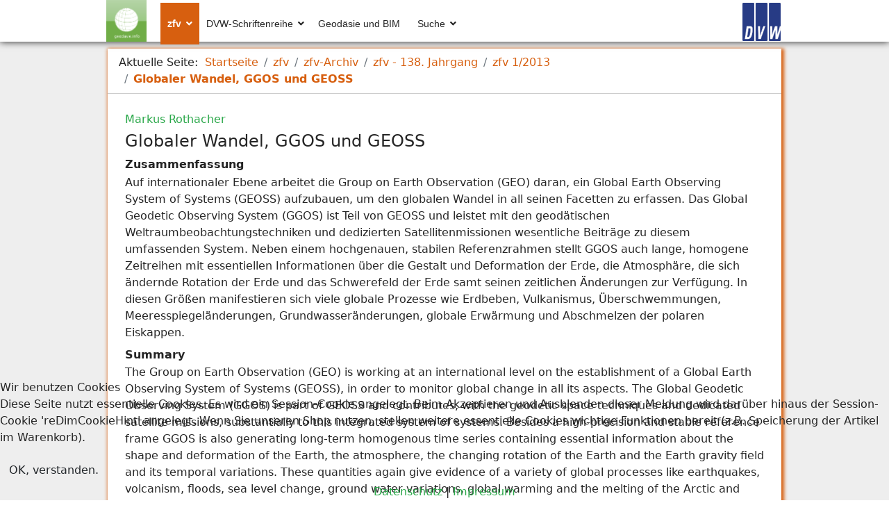

--- FILE ---
content_type: text/html; charset=utf-8
request_url: https://geodaesie.info/zfv/zfv-archiv/zfv-138-jahrgang/zfv-2013-1/globaler-wandel-ggos-und-geoss
body_size: 8313
content:

<!doctype html>
<html lang="de-de" dir="ltr">
	
<head>
<script type="text/javascript">  (function(){    function blockCookies(disableCookies, disableLocal, disableSession){    if(disableCookies == 1){    if(!document.__defineGetter__){    Object.defineProperty(document, 'cookie',{    get: function(){ return ''; },    set: function(){ return true;}    });    }else{    var oldSetter = document.__lookupSetter__('cookie');    if(oldSetter) {    Object.defineProperty(document, 'cookie', {    get: function(){ return ''; },    set: function(v){    if(v.match(/reDimCookieHint\=/) || v.match(/6946434aa0cc874c228e791ff3f8a671\=/)) {    oldSetter.call(document, v);    }    return true;    }    });    }    }    var cookies = document.cookie.split(';');    for (var i = 0; i < cookies.length; i++) {    var cookie = cookies[i];    var pos = cookie.indexOf('=');    var name = '';    if(pos > -1){    name = cookie.substr(0, pos);    }else{    name = cookie;    }    if(name.match(/reDimCookieHint/)) {    document.cookie = name + '=; expires=Thu, 01 Jan 1970 00:00:00 GMT';    }    }    }    if(disableLocal == 1){    window.localStorage.clear();    window.localStorage.__proto__ = Object.create(window.Storage.prototype);    window.localStorage.__proto__.setItem = function(){ return undefined; };    }    if(disableSession == 1){    window.sessionStorage.clear();    window.sessionStorage.__proto__ = Object.create(window.Storage.prototype);    window.sessionStorage.__proto__.setItem = function(){ return undefined; };    }    }    blockCookies(1,1,1);    }());    </script>


		
		<meta name="viewport" content="width=device-width, initial-scale=1, shrink-to-fit=no">
		
		<meta charset="utf-8">
	<meta name="description" content="Auf geodaesie.info finden Sie die zfv – Zeitschrift für Geodäsie, Geoinformation und Landmanagement, die DVW-Schriftenreihe uvm.">
	<meta name="generator" content="Joomla! - Open Source Content Management">
	<title>geodaesie.info – Globaler Wandel, GGOS und GEOSS</title>
	<link href="/templates/shaper_helixultimate_geo/images/favicon.ico" rel="icon" type="image/vnd.microsoft.icon">
	<link href="https://geodaesie.info/suche?format=opensearch" rel="search" title="OpenSearch geodaesie.info" type="application/opensearchdescription+xml">
<link href="/media/vendor/fontawesome-free/css/fontawesome.min.css?6.7.2" rel="stylesheet">
	<link href="/media/vendor/awesomplete/css/awesomplete.css?1.1.7" rel="stylesheet">
	<link href="/media/vendor/joomla-custom-elements/css/joomla-alert.min.css?0.4.1" rel="stylesheet">
	<link href="/plugins/system/cookiehint/css/redimstyle.css?bd7261" rel="stylesheet">
	<link href="/media/plg_system_jcepro/site/css/content.min.css?badb4208be409b1335b815dde676300e" rel="stylesheet">
	<link href="/templates/shaper_helixultimate_geo/css/bootstrap.min.css" rel="stylesheet">
	<link href="/plugins/system/helixultimate/assets/css/system-j4.min.css" rel="stylesheet">
	<link href="/templates/shaper_helixultimate_geo/css/template.css" rel="stylesheet">
	<link href="/templates/shaper_helixultimate_geo/css/presets/preset7.css" rel="stylesheet">
	<link href="/templates/shaper_helixultimate_geo/css/custom.css" rel="stylesheet">
	<link href="/media/com_hikashop/css/hikashop.css?v=510" rel="stylesheet">
	<link href="/media/com_hikashop/css/frontend_custom.css?t=1671622963" rel="stylesheet">
	<link href="/media/com_hikashop/css/notify-metro.css?v=510" rel="stylesheet">
	<style>#redim-cookiehint-bottom {position: fixed; z-index: 99999; left: 0px; right: 0px; bottom: 0px; top: auto !important;}</style>
	<style>.sp-megamenu-parent > li > a, .sp-megamenu-parent > li > span, .sp-megamenu-parent .sp-dropdown li.sp-menu-item > a{font-family: 'Arial', sans-serif;text-decoration: none;}
</style>
	<style>.menu.nav-pills > li > a, .menu.nav-pills > li > span, .menu.nav-pills .sp-dropdown li.sp-menu-item > a{font-family: 'Arial', sans-serif;text-decoration: none;}
</style>
	<style>.logo-image {height:60px;}.logo-image-phone {height:60px;}</style>
	<style>@media(max-width: 992px) {.logo-image {height: 36px;}.logo-image-phone {height: 36px;}}</style>
	<style>@media(max-width: 576px) {.logo-image {height: 36px;}.logo-image-phone {height: 36px;}}</style>
<script src="/media/vendor/jquery/js/jquery.min.js?3.7.1"></script>
	<script src="/media/legacy/js/jquery-noconflict.min.js?504da4"></script>
	<script type="application/json" class="joomla-script-options new">{"data":{"breakpoints":{"tablet":991,"mobile":480},"header":{"stickyOffset":"100"}},"joomla.jtext":{"MOD_FINDER_SEARCH_VALUE":"Suche &hellip;","COM_FINDER_SEARCH_FORM_LIST_LABEL":"Search Results","JLIB_JS_AJAX_ERROR_OTHER":"Beim Abrufen von JSON-Daten wurde ein HTTP-Statuscode %s zurückgegeben.","JLIB_JS_AJAX_ERROR_PARSE":"Ein Parsing-Fehler trat bei der Verarbeitung der folgenden JSON-Daten auf:<br \/><code style='color:inherit;white-space:pre-wrap;padding:0;margin:0;border:0;background:inherit;'>%s<\/code>","ERROR":"Fehler","MESSAGE":"Nachricht","NOTICE":"Hinweis","WARNING":"Warnung","JCLOSE":"Schließen","JOK":"OK","JOPEN":"Öffnen"},"finder-search":{"url":"\/component\/finder\/?task=suggestions.suggest&format=json&tmpl=component&Itemid=101"},"system.paths":{"root":"","rootFull":"https:\/\/geodaesie.info\/","base":"","baseFull":"https:\/\/geodaesie.info\/"},"csrf.token":"a8ad62c2c08b622a6dea93425b1d34db"}</script>
	<script src="/media/system/js/core.min.js?a3d8f8"></script>
	<script src="/media/vendor/bootstrap/js/alert.min.js?5.3.8" type="module"></script>
	<script src="/media/vendor/bootstrap/js/button.min.js?5.3.8" type="module"></script>
	<script src="/media/vendor/bootstrap/js/carousel.min.js?5.3.8" type="module"></script>
	<script src="/media/vendor/bootstrap/js/collapse.min.js?5.3.8" type="module"></script>
	<script src="/media/vendor/bootstrap/js/dropdown.min.js?5.3.8" type="module"></script>
	<script src="/media/vendor/bootstrap/js/modal.min.js?5.3.8" type="module"></script>
	<script src="/media/vendor/bootstrap/js/offcanvas.min.js?5.3.8" type="module"></script>
	<script src="/media/vendor/bootstrap/js/popover.min.js?5.3.8" type="module"></script>
	<script src="/media/vendor/bootstrap/js/scrollspy.min.js?5.3.8" type="module"></script>
	<script src="/media/vendor/bootstrap/js/tab.min.js?5.3.8" type="module"></script>
	<script src="/media/vendor/bootstrap/js/toast.min.js?5.3.8" type="module"></script>
	<script src="/media/system/js/showon.min.js?e51227" type="module"></script>
	<script src="/media/vendor/awesomplete/js/awesomplete.min.js?1.1.7" defer></script>
	<script src="/media/com_finder/js/finder.min.js?755761" type="module"></script>
	<script src="/media/mod_menu/js/menu.min.js?bd7261" type="module"></script>
	<script src="/media/system/js/messages.min.js?9a4811" type="module"></script>
	<script src="/templates/shaper_helixultimate_geo/js/main.js"></script>
	<script src="/media/com_hikashop/js/hikashop.js?v=510"></script>
	<script src="/media/com_hikashop/js/notify.min.js?v=510"></script>
	<script src="/plugins/hikashop/cartnotify/media/notify.js"></script>
	<script type="application/ld+json">{"@context":"https:\/\/schema.org","@type":"BreadcrumbList","itemListElement":[{"@type":"ListItem","position":1,"item":{"@id":"https:\/\/geodaesie.info\/","name":"Startseite"}},{"@type":"ListItem","position":2,"item":{"@id":"https:\/\/geodaesie.info\/zfv","name":"zfv"}},{"@type":"ListItem","position":3,"item":{"@id":"https:\/\/geodaesie.info\/zfv\/zfv-archiv","name":"zfv-Archiv"}},{"@type":"ListItem","position":4,"item":{"@id":"https:\/\/geodaesie.info\/zfv\/zfv-archiv\/zfv-138-jahrgang","name":"zfv - 138. Jahrgang"}},{"@type":"ListItem","position":5,"item":{"@id":"https:\/\/geodaesie.info\/zfv\/zfv-archiv\/zfv-138-jahrgang\/zfv-2013-1","name":"zfv 1\/2013"}},{"@type":"ListItem","position":6,"item":{"name":"Globaler Wandel, GGOS und GEOSS"}}]}</script>
	<script type="application/ld+json">{"@context":"https://schema.org","@graph":[{"@type":"Organization","@id":"https://geodaesie.info/#/schema/Organization/base","name":"geodaesie.info","url":"https://geodaesie.info/"},{"@type":"WebSite","@id":"https://geodaesie.info/#/schema/WebSite/base","url":"https://geodaesie.info/","name":"geodaesie.info","publisher":{"@id":"https://geodaesie.info/#/schema/Organization/base"},"potentialAction":{"@type":"SearchAction","target":"https://geodaesie.info/suche?q={search_term_string}","query-input":"required name=search_term_string"}},{"@type":"WebPage","@id":"https://geodaesie.info/#/schema/WebPage/base","url":"https://geodaesie.info/zfv/zfv-archiv/zfv-138-jahrgang/zfv-2013-1/globaler-wandel-ggos-und-geoss","name":"geodaesie.info – Globaler Wandel, GGOS und GEOSS","description":"Auf geodaesie.info finden Sie die zfv – Zeitschrift für Geodäsie, Geoinformation und Landmanagement, die DVW-Schriftenreihe uvm.","isPartOf":{"@id":"https://geodaesie.info/#/schema/WebSite/base"},"about":{"@id":"https://geodaesie.info/#/schema/Organization/base"},"inLanguage":"de-DE"},{"@type":"Article","@id":"https://geodaesie.info/#/schema/com_content/article/1291","name":"Globaler Wandel, GGOS und GEOSS","headline":"Globaler Wandel, GGOS und GEOSS","inLanguage":"de-DE","isPartOf":{"@id":"https://geodaesie.info/#/schema/WebPage/base"}}]}</script>
	<script>template="shaper_helixultimate_geo";</script>
	<script>
jQuery.notify.defaults({"arrowShow":false,"globalPosition":"top right","elementPosition":"top right","clickToHide":true,"autoHideDelay":6000,"autoHide":true});
window.cartNotifyParams = {"reference":"global","img_url":"\/media\/com_hikashop\/images\/icons\/icon-32-newproduct.png","redirect_url":"","redirect_delay":"4000","hide_delay":6000,"title":"Produkt zum Warenkorb hinzugef\u00fcgt","text":"Ihr gew\u00fcnschtes Produkt wurde erfolgreich in den Warenkorb gelegt.\n<p><a href=\"\/warenkorb\"><strong>Zum Warenkorb<\/strong><\/a><\/p>","wishlist_title":"Produkt zur Wunschliste hinzugef\u00fcgt","wishlist_text":"Produkt erfolgreich zur Wunschliste hinzugef\u00fcgt","list_title":"Produkte zum Wartenkorb hinzugef\u00fcgt","list_text":"Produkte erfolgreich zum Warenkorb hinzugef\u00fcgt","list_wishlist_title":"Produkte zur Wunschliste hinzugef\u00fcgt","list_wishlist_text":"Produkte erfolgreich zur Wunschliste hinzugef\u00fcgt","err_title":"Produkt nicht zum Warenkorb hinzugef\u00fcgt","err_text":"Produkt nicht zum Warenkorb hinzugef\u00fcgt","err_wishlist_title":"Produkt nicht zur Wunschliste hinzugef\u00fcgt","err_wishlist_text":"Produkt nicht zur Wunschliste hinzugef\u00fcgt"};
</script>
	<meta name="citation_title" content="Globaler Wandel, GGOS und GEOSS" />
		<meta name="citation_author" content="Markus Rothacher" />
		<meta name="citation_date" content="2013/02/01" />
		<meta name="citation_pdf_url" content="https://geodaesie.info/images/zfv/138-jahrgang-2013/downloads/zfv_2013_1_Rothacher.pdf" />
		<meta name="citation_issue" content="zfv 1/2013" />
		<meta name="citation_journal_title" content="ZfV - Zeitschrift für Geodäsie, Geoinformation und Landmanagement" />
		<meta name="citation_issn" content="1618-8950" />
		<meta name="description" content="Fachliteratur und wissenschaftliche Beiträge zu den Themen: Geodäsie, Landmanagement, Geoinformation, Kartographie, Vermessungswesen, Vermessungswesen, Landvermessung, Geodäten." />
		<meta name="dcterms.description" content="Fachliteratur und wissenschaftliche Beiträge zu den Themen: Geodäsie, Landmanagement, Geoinformation, Kartographie, Vermessungswesen, Vermessungswesen, Landvermessung, Geodäten." />
		<meta name="abstract" content="Fachliteratur zu Geodäsie, Landmanagement, Geoinformation, Kartographie, Vermessungswesen, Vermessungswesen, Landvermessung, Geodäten." />
		<meta name="keywords" content="Globaler Wandel, GGOS, GEO, GEOSS" />
		<meta name="copyright" content="Wißner-Verlag GmbH &amp; Co.KG." />
		<meta name="geo.placename" content="Im Tal 12, 86179 Augsburg" />
		<meta name="geo.region" content="DE-BY" />
<!-- Matomo -->
<script>
  var _paq = window._paq = window._paq || [];
  /* tracker methods like "setCustomDimension" should be called before "trackPageView" */
  _paq.push(['trackPageView']);
  _paq.push(['enableLinkTracking']);
  (function() {
    var u="//www.geodaesie.info/matomo/";
    _paq.push(['setTrackerUrl', u+'matomo.php']);
    _paq.push(['setSiteId', '2']);
    var d=document, g=d.createElement('script'), s=d.getElementsByTagName('script')[0];
    g.async=true; g.src=u+'matomo.js'; s.parentNode.insertBefore(g,s);
  })();
</script>
<!-- End Matomo Code -->
		
		
		
	</head>
	<body class="site helix-ultimate hu com_content com-content view-article layout-blog task-none itemid-314 de-de ltr sticky-header layout-fluid offcanvas-init offcanvs-position-left  zfv-page">
	<div id="system-message-container" aria-live="polite"></div>

		
		
		<div class="body-wrapper">
			<div class="body-innerwrapper">
				
	<div class="sticky-header-placeholder"></div>
<header id="sp-header" class="header-with-social">
	<div class="container">
		<div class="container-inner">
			<div class="row">
				<!-- Logo -->
				<div id="sp-logo" class="has-border col-auto">
					<div class="sp-column">
													
							<a id="offcanvas-toggler" aria-label="HELIX_ULTIMATE_NAVIGATION" class="offcanvas-toggler-left d-flex d-lg-none" href="#" aria-hidden="true" title="HELIX_ULTIMATE_NAVIGATION"><div class="burger-icon"><span></span><span></span><span></span></div></a><div class="logo"><a href="/">
				<img class='logo-image '
					srcset='https://geodaesie.info/images/geodaesie-logo.png 1x'
					src='https://geodaesie.info/images/geodaesie-logo.png'
					alt='geodaesie.info'
				/>
				</a></div>											</div>
				</div>

				<!-- Menu -->
				<div id="sp-menu" class="menu-with-social col-auto flex-auto">
					<div class="sp-column d-flex justify-content-between align-items-center">
						<div class="d-flex menu-wrap menu-with-offcanvas justify-content-between align-items-center flex-auto">
							<nav class="sp-megamenu-wrapper d-flex" role="HELIX_ULTIMATE_AIRA_NAVIGATION"><ul class="sp-megamenu-parent menu-animation-fade-up d-none d-lg-block"><li class="sp-menu-item sp-has-child active"><a   href="/zfv"  >zfv</a><div class="sp-dropdown sp-dropdown-main sp-menu-right" style="width: 240px;"><div class="sp-dropdown-inner"><ul class="sp-dropdown-items"><li class="sp-menu-item"><a   href="/zfv/zfv-archiv/zfv-151-jahrgang/zfv-2026-1"  >Aktuelle Ausgabe der zfv</a></li><li class="sp-menu-item active"><a   href="/zfv/zfv-archiv"  >zfv-Archiv</a></li><li class="sp-menu-item"><a   href="/zfv/zfv-mediadaten"  >zfv-Mediadaten</a></li><li class="sp-menu-item"><a   href="/zfv/zfv-autorenrichtlinien"  > zfv-Autorenrichtlinien</a></li><li class="sp-menu-item"><a   href="/zfv/zfv-abonnement"  >zfv-Abonnement </a></li><li class="sp-menu-item"><a   href="/zfv/zfv-einbanddecken"  >zfv-Einbanddecken</a></li><li class="sp-menu-item"><a   href="/zfv/zfv-publikationsethik"  >zfv-Publikationsethik</a></li><li class="sp-menu-item"><a   href="/zfv/zfv-probeheft"  >zfv-Probeheft</a></li></ul></div></div></li><li class="sp-menu-item sp-has-child"><a   href="/dvw-schriftenreihe"  >DVW-Schriftenreihe</a><div class="sp-dropdown sp-dropdown-main sp-menu-right" style="width: 240px;"><div class="sp-dropdown-inner"><ul class="sp-dropdown-items"><li class="sp-menu-item"><a   href="/dvw-schriftenreihe/schriftenreihe-archiv/schriftenreihe-band-106"  >Aktueller Band der Schriftenreihe</a></li><li class="sp-menu-item"><a   href="/dvw-schriftenreihe/schriftenreihe-archiv"  >Schriftenreihe-Archiv</a></li></ul></div></div></li><li class="sp-menu-item"><a   href="/geodaesie-und-bim"  >Geodäsie und BIM</a></li><li class="sp-menu-item sp-has-child"><a   href="/suche"  >Suche</a><div class="sp-dropdown sp-dropdown-main sp-dropdown-mega sp-menu-center" style="width: 200px;left: -100px;"><div class="sp-dropdown-inner"><div class="row"><div class="col-sm-12"><ul class="sp-mega-group"><li class="item-129 module "><div class="sp-module "><div class="sp-module-content">
<form class="mod-finder js-finder-searchform form-search" action="/suche" method="get" role="search">
    <label for="mod-finder-searchword129" class="visually-hidden finder">Suchen</label><input type="text" name="q" id="mod-finder-searchword129" class="js-finder-search-query form-control" value="" placeholder="Suche &hellip;">
            </form>
</div></div></li></ul></div></div></div></div></li></ul></nav>							<div class="sp-module  geo-resp"><div class="sp-module-content">
<div id="mod-custom150" class="mod-custom custom">
    geodaesie.info</div>
</div></div><div class="sp-module  geo-dt"><div class="sp-module-content">
<div id="mod-custom153" class="mod-custom custom">
    <a href="https://www.dvw.de" target="_blank"><img src="/images/dvw-logo.png" alt="dvw logo" style="float: right;" width="55" height="55" /></a></div>
</div></div>
						</div>
						
						<!-- Related Modules -->
						<div class="d-none d-lg-flex header-modules align-items-center">
								
													</div>

						<!-- Social icons -->
						<div class="social-wrap d-flex align-items-center">
													</div>

						<!-- if offcanvas position right -->
											</div>
				</div>
			</div>
		</div>
	</div>
</header>				
<section id="sp-section-1" >

				
	
<div class="row">
	<div id="sp-title" class="col-lg-12 "><div class="sp-column "></div></div></div>
				
	</section>

<section id="sp-main-body" >

										<div class="container">
					<div class="container-inner">
						
	
<div class="row">
	
<div id="sp-component" class="col-lg-12 ">
	<div class="sp-column ">
		<div id="system-message-container" aria-live="polite"></div>


					<div class="sp-module-content-top clearfix">
				<div class="sp-module "><div class="sp-module-content"><nav class="mod-breadcrumbs__wrapper" aria-label="Breadcrumb">
    <ol class="mod-breadcrumbs breadcrumb px-3 py-2">
                    <li class="mod-breadcrumbs__here float-start">
                Aktuelle Seite: &#160;
            </li>
        
        <li class="mod-breadcrumbs__item breadcrumb-item"><a href="/" class="pathway"><span>Startseite</span></a></li><li class="mod-breadcrumbs__item breadcrumb-item"><a href="/zfv" class="pathway"><span>zfv</span></a></li><li class="mod-breadcrumbs__item breadcrumb-item"><a href="/zfv/zfv-archiv" class="pathway"><span>zfv-Archiv</span></a></li><li class="mod-breadcrumbs__item breadcrumb-item"><a href="/zfv/zfv-archiv/zfv-138-jahrgang" class="pathway"><span>zfv - 138. Jahrgang</span></a></li><li class="mod-breadcrumbs__item breadcrumb-item"><a href="/zfv/zfv-archiv/zfv-138-jahrgang/zfv-2013-1" class="pathway"><span>zfv 1/2013</span></a></li><li class="mod-breadcrumbs__item breadcrumb-item active"><span>Globaler Wandel, GGOS und GEOSS</span></li>    </ol>
    </nav>
</div></div>
			</div>
		
		<div class="com-content-article item-page zfv-page" itemscope itemtype="https://schema.org/Article">
    <meta itemprop="inLanguage" content="de-DE">
	        <ul class="fields-container">
    <li class="field-entry autoren autoren"><span class="field-value "><a href="/component/tags/tag/markus-rothacher">Markus Rothacher</a></span>
</li></ul>    
    
        <div class="page-header">
        <h1 itemprop="headline">
            Globaler Wandel, GGOS und GEOSS        </h1>
                            </div>
        
        
    


                                                <div itemprop="articleBody" class="com-content-article__body">
        <div class="zfv-zusammenfassung-titel"><p>Zusammenfassung</p></div><div class="zfv-zusammenfassung-inhalt">Auf internationaler Ebene arbeitet die Group on Earth Observation (GEO) daran, ein Global Earth Observing System of Systems (GEOSS) aufzubauen, um den globalen Wandel in all seinen Facetten zu erfassen. Das Global Geodetic Observing System (GGOS) ist Teil von GEOSS und leistet mit den geodätischen Weltraumbeobachtungstechniken und dedizierten Satellitenmissionen wesentliche Beiträge zu diesem umfassenden System. Neben einem hochgenauen, stabilen Referenzrahmen stellt GGOS auch lange, homogene Zeitreihen mit essentiellen Informationen über die Gestalt und Deformation der Erde, die Atmosphäre, die sich ändernde Rotation der Erde und das Schwerefeld der Erde samt seinen zeitlichen Änderungen zur Verfügung. In diesen Größen manifestieren sich viele globale Prozesse wie Erdbeben, Vulkanismus, Überschwemmungen, Meeresspiegeländerungen, Grundwasseränderungen, globale Erwärmung und Abschmelzen der polaren Eiskappen.</div> <div class="zfv-zusammenfassung-titel"><p>Summary</p></div><div class="zfv-zusammenfassung-inhalt">The Group on Earth Observation (GEO) is working at an international level on the establishment of a Global Earth Observing System of Systems (GEOSS), in order to monitor global change in all its aspects. The Global Geodetic Observing System (GGOS) is part of GEOSS and contributes, with the geodetic space techniques and dedicated satellite missions, substantially to this integrated system of systems. Besides a high-precision and stable reference frame GGOS is also generating long-term homogenous time series containing essential information about the shape and deformation of the Earth, the atmosphere, the changing rotation of the Earth and the Earth gravity field and its temporal variations. These quantities again give evidence of a variety of global processes like earthquakes, volcanism, floods, sea level change, ground water variations, global warming and the melting of the Arctic and Antarctic ice caps.</div>    </div>

        
                                        <ul class="fields-container">
    <li class="field-entry schluesselwoerter-keywords schluesselwoerter"><span class="field-value "><a href="/component/tags/tag/globaler-wandel">Globaler Wandel</a>&nbsp<a href="/component/tags/tag/ggos"> GGOS</a>&nbsp<a href="/component/tags/tag/geo"> GEO</a>&nbsp<a href="/component/tags/tag/geoss"> GEOSS</a></span>
</li>
<li class="field-entry zfv-download-link ">    <span class="field-label ">Link zum Download: </span>
<span class="field-value "><a target="_blank" href="/images/zfv/138-jahrgang-2013/downloads/zfv_2013_1_Rothacher.pdf">Beitrag downloaden</a></span>
</li>
<li class="field-entry nutzungsbedingungen "><span class="field-value "><a href="/Nutzungsbedingungen" rel="nofollow noopener noreferrer" target="_blank">Nutzungsbedingungen</a></span>
</li>
<li class="field-entry erschienen-in ">    <span class="field-label ">Erschienen in: </span>
<span class="field-value "><a href="/zfv/zfv-archiv/zfv-138-jahrgang/zfv-2013-1">zfv 1/2013</a></span>
</li></ul>
</div>


			</div>
</div>
</div>
											</div>
				</div>
						
	</section>

<footer id="sp-footer" >

						<div class="container">
				<div class="container-inner">
			
	
<div class="row">
	<div id="sp-footer1" class="col-lg-6 "><div class="sp-column "><div class="sp-module "><div class="sp-module-content"><ul class="mod-menu mod-list menu">
<li class="item-468"><a href="/agb" >AGB</a></li><li class="item-469"><a href="/kundeninformationen" >Kundeninformationen</a></li><li class="item-470"><a href="/impressum" >Impressum</a></li><li class="item-471"><a href="/datenschutz" >Datenschutz</a></li><li class="item-472"><a href="/haftungsausschluss" >Haftungsausschluss</a></li><li class="item-473"><a href="/nutzungsbedingungen" >Nutzungsbedingungen</a></li><li class="item-474"><a href="/kontakt" >Kontakt</a></li></ul>
</div></div></div></div><div id="sp-footer2" class="col-lg-6 "><div class="sp-column "><div class="sp-module "><div class="sp-module-content">
<div id="mod-custom152" class="mod-custom custom">
    © Copyright 2026, Druckerei Joh. Walch GmbH &amp; Co. KG<br /></div>
</div></div></div></div></div>
							</div>
			</div>
			
	</footer>
			</div>
		</div>

		<!-- Off Canvas Menu -->
		<div class="offcanvas-overlay"></div>
		<!-- Rendering the offcanvas style -->
		<!-- If canvas style selected then render the style -->
		<!-- otherwise (for old templates) attach the offcanvas module position -->
					<div class="offcanvas-menu">
	<div class="d-flex align-items-center p-3 pt-4">
		<a id="offcanvas-toggler" aria-label="HELIX_ULTIMATE_NAVIGATION" class="offcanvas-toggler-left d-flex d-lg-none" href="#" aria-hidden="true" title="HELIX_ULTIMATE_NAVIGATION"><div class="burger-icon"><span></span><span></span><span></span></div></a><div class="logo"><a href="/">
				<img class='logo-image '
					srcset='https://geodaesie.info/images/geodaesie-logo.png 1x'
					src='https://geodaesie.info/images/geodaesie-logo.png'
					alt='geodaesie.info'
				/>
				</a></div>		<a href="#" class="close-offcanvas" aria-label="HELIX_ULTIMATE_CLOSE_OFFCANVAS_ARIA_LABEL">
			<div class="burger-icon">
				<span></span>
				<span></span>
				<span></span>
			</div>
		</a>
	</div>
	<div class="offcanvas-inner">
		<div class="d-flex header-modules mb-3">
			
					</div>
		
					<div class="sp-module "><div class="sp-module-content"><ul class="mod-menu mod-list menu nav-pills">
<li class="item-116 active menu-deeper menu-parent"><a href="/zfv" >zfv<span class="menu-toggler"></span></a><ul class="mod-menu__sub list-unstyled small menu-child"><li class="item-152"><a href="/zfv/zfv-archiv/zfv-151-jahrgang/zfv-2026-1" >Aktuelle Ausgabe der zfv</a></li><li class="item-156 active"><a href="/zfv/zfv-archiv" >zfv-Archiv</a></li><li class="item-153"><a href="/zfv/zfv-mediadaten" >zfv-Mediadaten</a></li><li class="item-154"><a href="/zfv/zfv-autorenrichtlinien" > zfv-Autorenrichtlinien</a></li><li class="item-155"><a href="/zfv/zfv-abonnement" >zfv-Abonnement </a></li><li class="item-476"><a href="/zfv/zfv-einbanddecken" >zfv-Einbanddecken</a></li><li class="item-639"><a href="/zfv/zfv-publikationsethik" >zfv-Publikationsethik</a></li><li class="item-640"><a href="/zfv/zfv-probeheft" >zfv-Probeheft</a></li></ul></li><li class="item-121 menu-deeper menu-parent"><a href="/dvw-schriftenreihe" >DVW-Schriftenreihe<span class="menu-toggler"></span></a><ul class="mod-menu__sub list-unstyled small menu-child"><li class="item-157"><a href="/dvw-schriftenreihe/schriftenreihe-archiv/schriftenreihe-band-106" >Aktueller Band der Schriftenreihe</a></li><li class="item-168"><a href="/dvw-schriftenreihe/schriftenreihe-archiv" >Schriftenreihe-Archiv</a></li></ul></li><li class="item-125"><a href="/geodaesie-und-bim" >Geodäsie und BIM</a></li><li class="item-142"><a href="/suche" >Suche</a></li></ul>
</div></div>		
		
		
		
					
				
		<!-- custom module position -->
		
	</div>
</div>				

		
		

		<!-- Go to top -->
					<a href="#" class="sp-scroll-up" aria-label="HELIX_ULTIMATE_SCROLL_UP_ARIA_LABEL"><span class="fas fa-angle-up" aria-hidden="true"></span></a>
					
<script type="text/javascript">   function cookiehintsubmitnoc(obj) {     if (confirm("Eine Ablehnung wird die Funktionen der Website beeinträchtigen. Möchten Sie wirklich ablehnen?")) {       document.cookie = 'reDimCookieHint=-1; expires=0; path=/';       cookiehintfadeOut(document.getElementById('redim-cookiehint-bottom'));       return true;     } else {       return false;     }   } </script> <div id="redim-cookiehint-bottom">   <div id="redim-cookiehint">     <div class="cookiehead">       <span class="headline">Wir benutzen Cookies</span>     </div>     <div class="cookiecontent">   <p>Diese Seite nutzt essentielle Cookies. Es wird ein Session-Cookie angelegt. Beim Akzeptieren und Ausblenden dieser Meldung wird darüber hinaus der Session-Cookie 'reDimCookieHint' angelegt. Wenn Sie unseren Shop nutzen, stellen weitere essentielle Cookies wichtige Funktionen bereit (z.B. Speicherung der Artikel im Warenkorb).</p>    </div>     <div class="cookiebuttons">       <a id="cookiehintsubmit" onclick="return cookiehintsubmit(this);" href="https://geodaesie.info/zfv/zfv-archiv/zfv-138-jahrgang/zfv-2013-1/globaler-wandel-ggos-und-geoss?rCH=2"         class="btn">OK, verstanden.</a>          <div class="text-center" id="cookiehintinfo">              <a target="_self" href="/datenschutz">Datenschutz</a>                  |                  <a target="_self" href="/impressum">Impressum</a>            </div>      </div>     <div class="clr"></div>   </div> </div>     <script type="text/javascript">        if (!navigator.cookieEnabled) {         document.addEventListener("DOMContentLoaded", function (event) {           document.getElementById('redim-cookiehint-bottom').remove();         });       }        function cookiehintfadeOut(el) {         el.style.opacity = 1;         (function fade() {           if ((el.style.opacity -= .1) < 0) {             el.style.display = "none";           } else {             requestAnimationFrame(fade);           }         })();       }             function cookiehintsubmit(obj) {         document.cookie = 'reDimCookieHint=1; expires=Mon, 01 Feb 2027 23:59:59 GMT;; path=/';         cookiehintfadeOut(document.getElementById('redim-cookiehint-bottom'));         return true;       }        function cookiehintsubmitno(obj) {         document.cookie = 'reDimCookieHint=-1; expires=0; path=/';         cookiehintfadeOut(document.getElementById('redim-cookiehint-bottom'));         return true;       }     </script>     
</body>
</html>